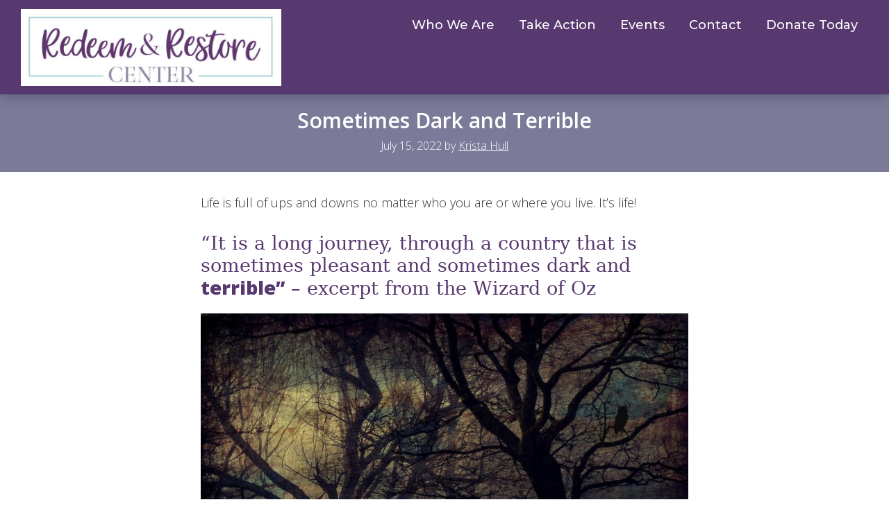

--- FILE ---
content_type: text/html; charset=UTF-8
request_url: https://redeemandrestore.org/sometimes-dark-and-terrible/
body_size: 19161
content:
<!DOCTYPE html>
<html lang="en-US">
<head >
<meta charset="UTF-8" />
<meta name="viewport" content="width=device-width, initial-scale=1" />
<meta name='robots' content='index, follow, max-image-preview:large, max-snippet:-1, max-video-preview:-1' />
	<style>img:is([sizes="auto" i], [sizes^="auto," i]) { contain-intrinsic-size: 3000px 1500px }</style>
	
            <script data-no-defer="1" data-ezscrex="false" data-cfasync="false" data-pagespeed-no-defer data-cookieconsent="ignore">
                var ctPublicFunctions = {"_ajax_nonce":"387cc5952e","_rest_nonce":"457b135aed","_ajax_url":"\/wp-admin\/admin-ajax.php","_rest_url":"https:\/\/redeemandrestore.org\/wp-json\/","data__cookies_type":"none","data__ajax_type":"rest","data__bot_detector_enabled":"1","data__frontend_data_log_enabled":1,"cookiePrefix":"","wprocket_detected":false,"host_url":"redeemandrestore.org","text__ee_click_to_select":"Click to select the whole data","text__ee_original_email":"The complete one is","text__ee_got_it":"Got it","text__ee_blocked":"Blocked","text__ee_cannot_connect":"Cannot connect","text__ee_cannot_decode":"Can not decode email. Unknown reason","text__ee_email_decoder":"CleanTalk email decoder","text__ee_wait_for_decoding":"The magic is on the way!","text__ee_decoding_process":"Please wait a few seconds while we decode the contact data."}
            </script>
        
            <script data-no-defer="1" data-ezscrex="false" data-cfasync="false" data-pagespeed-no-defer data-cookieconsent="ignore">
                var ctPublic = {"_ajax_nonce":"387cc5952e","settings__forms__check_internal":"0","settings__forms__check_external":"0","settings__forms__force_protection":0,"settings__forms__search_test":"1","settings__forms__wc_add_to_cart":"0","settings__data__bot_detector_enabled":"1","settings__sfw__anti_crawler":0,"blog_home":"https:\/\/redeemandrestore.org\/","pixel__setting":"3","pixel__enabled":false,"pixel__url":null,"data__email_check_before_post":"1","data__email_check_exist_post":0,"data__cookies_type":"none","data__key_is_ok":true,"data__visible_fields_required":true,"wl_brandname":"Anti-Spam by CleanTalk","wl_brandname_short":"CleanTalk","ct_checkjs_key":253509706,"emailEncoderPassKey":"41766826704b5dcebd2365f3d7a7cf11","bot_detector_forms_excluded":"W10=","advancedCacheExists":false,"varnishCacheExists":false,"wc_ajax_add_to_cart":true}
            </script>
        
	<!-- This site is optimized with the Yoast SEO plugin v26.7 - https://yoast.com/wordpress/plugins/seo/ -->
	<title>Sometimes Dark and Terrible - Redeem &amp; Restore Center</title>
	<link rel="canonical" href="https://redeemandrestore.org/sometimes-dark-and-terrible/" />
	<meta property="og:locale" content="en_US" />
	<meta property="og:type" content="article" />
	<meta property="og:title" content="Sometimes Dark and Terrible - Redeem &amp; Restore Center" />
	<meta property="og:description" content="Life is full of ups and downs no matter who you are or where you live. It&#8217;s life! &#8220;It is a long journey, through a country that is sometimes pleasant [&hellip;]" />
	<meta property="og:url" content="https://redeemandrestore.org/sometimes-dark-and-terrible/" />
	<meta property="og:site_name" content="Redeem &amp; Restore Center" />
	<meta property="article:publisher" content="https://www.facebook.com/RedeemandRestoreCenter/" />
	<meta property="article:published_time" content="2022-07-15T16:24:00+00:00" />
	<meta property="article:modified_time" content="2022-07-22T21:27:54+00:00" />
	<meta property="og:image" content="https://redeemandrestore.org/wp-content/uploads/2022/07/forest-2044261_1280.jpg" />
	<meta property="og:image:width" content="1280" />
	<meta property="og:image:height" content="965" />
	<meta property="og:image:type" content="image/jpeg" />
	<meta name="author" content="Krista Hull" />
	<meta name="twitter:card" content="summary_large_image" />
	<meta name="twitter:creator" content="@ToRedeem" />
	<meta name="twitter:site" content="@ToRedeem" />
	<meta name="twitter:label1" content="Written by" />
	<meta name="twitter:data1" content="Krista Hull" />
	<meta name="twitter:label2" content="Est. reading time" />
	<meta name="twitter:data2" content="2 minutes" />
	<script type="application/ld+json" class="yoast-schema-graph">{"@context":"https://schema.org","@graph":[{"@type":"Article","@id":"https://redeemandrestore.org/sometimes-dark-and-terrible/#article","isPartOf":{"@id":"https://redeemandrestore.org/sometimes-dark-and-terrible/"},"author":{"name":"Krista Hull","@id":"https://redeemandrestore.org/#/schema/person/34daab1f04ea1a9de8a3fee416919abb"},"headline":"Sometimes Dark and Terrible","datePublished":"2022-07-15T16:24:00+00:00","dateModified":"2022-07-22T21:27:54+00:00","mainEntityOfPage":{"@id":"https://redeemandrestore.org/sometimes-dark-and-terrible/"},"wordCount":202,"publisher":{"@id":"https://redeemandrestore.org/#organization"},"image":{"@id":"https://redeemandrestore.org/sometimes-dark-and-terrible/#primaryimage"},"thumbnailUrl":"https://redeemandrestore.org/wp-content/uploads/2022/07/forest-2044261_1280.jpg","keywords":["darkness","exploitation","journey","light","sex trafficking","wizard of oz","women"],"articleSection":["Blog"],"inLanguage":"en-US"},{"@type":"WebPage","@id":"https://redeemandrestore.org/sometimes-dark-and-terrible/","url":"https://redeemandrestore.org/sometimes-dark-and-terrible/","name":"Sometimes Dark and Terrible - Redeem &amp; Restore Center","isPartOf":{"@id":"https://redeemandrestore.org/#website"},"primaryImageOfPage":{"@id":"https://redeemandrestore.org/sometimes-dark-and-terrible/#primaryimage"},"image":{"@id":"https://redeemandrestore.org/sometimes-dark-and-terrible/#primaryimage"},"thumbnailUrl":"https://redeemandrestore.org/wp-content/uploads/2022/07/forest-2044261_1280.jpg","datePublished":"2022-07-15T16:24:00+00:00","dateModified":"2022-07-22T21:27:54+00:00","breadcrumb":{"@id":"https://redeemandrestore.org/sometimes-dark-and-terrible/#breadcrumb"},"inLanguage":"en-US","potentialAction":[{"@type":"ReadAction","target":["https://redeemandrestore.org/sometimes-dark-and-terrible/"]}]},{"@type":"ImageObject","inLanguage":"en-US","@id":"https://redeemandrestore.org/sometimes-dark-and-terrible/#primaryimage","url":"https://redeemandrestore.org/wp-content/uploads/2022/07/forest-2044261_1280.jpg","contentUrl":"https://redeemandrestore.org/wp-content/uploads/2022/07/forest-2044261_1280.jpg","width":1280,"height":965},{"@type":"BreadcrumbList","@id":"https://redeemandrestore.org/sometimes-dark-and-terrible/#breadcrumb","itemListElement":[{"@type":"ListItem","position":1,"name":"Home","item":"https://redeemandrestore.org/"},{"@type":"ListItem","position":2,"name":"Sometimes Dark and Terrible"}]},{"@type":"WebSite","@id":"https://redeemandrestore.org/#website","url":"https://redeemandrestore.org/","name":"Redeem &amp; Restore Center","description":"Test Website","publisher":{"@id":"https://redeemandrestore.org/#organization"},"potentialAction":[{"@type":"SearchAction","target":{"@type":"EntryPoint","urlTemplate":"https://redeemandrestore.org/?s={search_term_string}"},"query-input":{"@type":"PropertyValueSpecification","valueRequired":true,"valueName":"search_term_string"}}],"inLanguage":"en-US"},{"@type":"Organization","@id":"https://redeemandrestore.org/#organization","name":"Redeem and Restore Center","url":"https://redeemandrestore.org/","logo":{"@type":"ImageObject","inLanguage":"en-US","@id":"https://redeemandrestore.org/#/schema/logo/image/","url":"https://redeemandrestore.org/wp-content/uploads/2021/09/RaR_logo_V-1.png","contentUrl":"https://redeemandrestore.org/wp-content/uploads/2021/09/RaR_logo_V-1.png","width":430,"height":301,"caption":"Redeem and Restore Center"},"image":{"@id":"https://redeemandrestore.org/#/schema/logo/image/"},"sameAs":["https://www.facebook.com/RedeemandRestoreCenter/","https://x.com/ToRedeem","https://www.instagram.com/redeemrestorecenter/","https://www.linkedin.com/company/redeem-and-restore-center/","https://www.youtube.com/channel/UC8Lt-gOgYkOybzmHnG7YIYQ"]},{"@type":"Person","@id":"https://redeemandrestore.org/#/schema/person/34daab1f04ea1a9de8a3fee416919abb","name":"Krista Hull"}]}</script>
	<!-- / Yoast SEO plugin. -->


<link rel='dns-prefetch' href='//fd.cleantalk.org' />
<link rel='dns-prefetch' href='//www.googletagmanager.com' />
<link rel='dns-prefetch' href='//fonts.googleapis.com' />
<link href='https://fonts.gstatic.com' crossorigin rel='preconnect' />
<link rel="alternate" type="application/rss+xml" title="Redeem &amp; Restore Center &raquo; Feed" href="https://redeemandrestore.org/feed/" />
<link rel="alternate" type="application/rss+xml" title="Redeem &amp; Restore Center &raquo; Comments Feed" href="https://redeemandrestore.org/comments/feed/" />
<link rel="alternate" type="text/calendar" title="Redeem &amp; Restore Center &raquo; iCal Feed" href="https://redeemandrestore.org/events/?ical=1" />
<script>
window._wpemojiSettings = {"baseUrl":"https:\/\/s.w.org\/images\/core\/emoji\/16.0.1\/72x72\/","ext":".png","svgUrl":"https:\/\/s.w.org\/images\/core\/emoji\/16.0.1\/svg\/","svgExt":".svg","source":{"concatemoji":"https:\/\/redeemandrestore.org\/wp-includes\/js\/wp-emoji-release.min.js?ver=6.8.3"}};
/*! This file is auto-generated */
!function(s,n){var o,i,e;function c(e){try{var t={supportTests:e,timestamp:(new Date).valueOf()};sessionStorage.setItem(o,JSON.stringify(t))}catch(e){}}function p(e,t,n){e.clearRect(0,0,e.canvas.width,e.canvas.height),e.fillText(t,0,0);var t=new Uint32Array(e.getImageData(0,0,e.canvas.width,e.canvas.height).data),a=(e.clearRect(0,0,e.canvas.width,e.canvas.height),e.fillText(n,0,0),new Uint32Array(e.getImageData(0,0,e.canvas.width,e.canvas.height).data));return t.every(function(e,t){return e===a[t]})}function u(e,t){e.clearRect(0,0,e.canvas.width,e.canvas.height),e.fillText(t,0,0);for(var n=e.getImageData(16,16,1,1),a=0;a<n.data.length;a++)if(0!==n.data[a])return!1;return!0}function f(e,t,n,a){switch(t){case"flag":return n(e,"\ud83c\udff3\ufe0f\u200d\u26a7\ufe0f","\ud83c\udff3\ufe0f\u200b\u26a7\ufe0f")?!1:!n(e,"\ud83c\udde8\ud83c\uddf6","\ud83c\udde8\u200b\ud83c\uddf6")&&!n(e,"\ud83c\udff4\udb40\udc67\udb40\udc62\udb40\udc65\udb40\udc6e\udb40\udc67\udb40\udc7f","\ud83c\udff4\u200b\udb40\udc67\u200b\udb40\udc62\u200b\udb40\udc65\u200b\udb40\udc6e\u200b\udb40\udc67\u200b\udb40\udc7f");case"emoji":return!a(e,"\ud83e\udedf")}return!1}function g(e,t,n,a){var r="undefined"!=typeof WorkerGlobalScope&&self instanceof WorkerGlobalScope?new OffscreenCanvas(300,150):s.createElement("canvas"),o=r.getContext("2d",{willReadFrequently:!0}),i=(o.textBaseline="top",o.font="600 32px Arial",{});return e.forEach(function(e){i[e]=t(o,e,n,a)}),i}function t(e){var t=s.createElement("script");t.src=e,t.defer=!0,s.head.appendChild(t)}"undefined"!=typeof Promise&&(o="wpEmojiSettingsSupports",i=["flag","emoji"],n.supports={everything:!0,everythingExceptFlag:!0},e=new Promise(function(e){s.addEventListener("DOMContentLoaded",e,{once:!0})}),new Promise(function(t){var n=function(){try{var e=JSON.parse(sessionStorage.getItem(o));if("object"==typeof e&&"number"==typeof e.timestamp&&(new Date).valueOf()<e.timestamp+604800&&"object"==typeof e.supportTests)return e.supportTests}catch(e){}return null}();if(!n){if("undefined"!=typeof Worker&&"undefined"!=typeof OffscreenCanvas&&"undefined"!=typeof URL&&URL.createObjectURL&&"undefined"!=typeof Blob)try{var e="postMessage("+g.toString()+"("+[JSON.stringify(i),f.toString(),p.toString(),u.toString()].join(",")+"));",a=new Blob([e],{type:"text/javascript"}),r=new Worker(URL.createObjectURL(a),{name:"wpTestEmojiSupports"});return void(r.onmessage=function(e){c(n=e.data),r.terminate(),t(n)})}catch(e){}c(n=g(i,f,p,u))}t(n)}).then(function(e){for(var t in e)n.supports[t]=e[t],n.supports.everything=n.supports.everything&&n.supports[t],"flag"!==t&&(n.supports.everythingExceptFlag=n.supports.everythingExceptFlag&&n.supports[t]);n.supports.everythingExceptFlag=n.supports.everythingExceptFlag&&!n.supports.flag,n.DOMReady=!1,n.readyCallback=function(){n.DOMReady=!0}}).then(function(){return e}).then(function(){var e;n.supports.everything||(n.readyCallback(),(e=n.source||{}).concatemoji?t(e.concatemoji):e.wpemoji&&e.twemoji&&(t(e.twemoji),t(e.wpemoji)))}))}((window,document),window._wpemojiSettings);
</script>
<link rel='stylesheet' id='tec-variables-skeleton-css' href='https://redeemandrestore.org/wp-content/plugins/the-events-calendar/common/build/css/variables-skeleton.css?ver=6.10.1' media='all' />
<link rel='stylesheet' id='tec-variables-full-css' href='https://redeemandrestore.org/wp-content/plugins/the-events-calendar/common/build/css/variables-full.css?ver=6.10.1' media='all' />
<link rel='stylesheet' id='tribe-common-skeleton-style-css' href='https://redeemandrestore.org/wp-content/plugins/the-events-calendar/common/build/css/common-skeleton.css?ver=6.10.1' media='all' />
<link rel='stylesheet' id='tribe-common-full-style-css' href='https://redeemandrestore.org/wp-content/plugins/the-events-calendar/common/build/css/common-full.css?ver=6.10.1' media='all' />
<link rel='stylesheet' id='tribe-events-views-v2-bootstrap-datepicker-styles-css' href='https://redeemandrestore.org/wp-content/plugins/the-events-calendar/vendor/bootstrap-datepicker/css/bootstrap-datepicker.standalone.min.css?ver=6.15.14' media='all' />
<link rel='stylesheet' id='tribe-tooltipster-css-css' href='https://redeemandrestore.org/wp-content/plugins/the-events-calendar/common/vendor/tooltipster/tooltipster.bundle.min.css?ver=6.10.1' media='all' />
<link rel='stylesheet' id='tribe-events-views-v2-skeleton-css' href='https://redeemandrestore.org/wp-content/plugins/the-events-calendar/build/css/views-skeleton.css?ver=6.15.14' media='all' />
<link rel='stylesheet' id='tribe-ext-events-control-css' href='https://redeemandrestore.org/wp-content/plugins/tribe-ext-events-control/src/resources/css/style.css?ver=1.3.0' media='all' />
<link rel='stylesheet' id='genesis-sample-css' href='https://redeemandrestore.org/wp-content/themes/genesis-sample/style.css?ver=3.4.2' media='all' />
<style id='genesis-sample-inline-css'>


		a,
		.entry-title a:focus,
		.entry-title a:hover,
		.genesis-nav-menu a:focus,
		.genesis-nav-menu a:hover,
		.genesis-nav-menu .current-menu-item > a,
		.genesis-nav-menu .sub-menu .current-menu-item > a:focus,
		.genesis-nav-menu .sub-menu .current-menu-item > a:hover,
		.menu-toggle:focus,
		.menu-toggle:hover,
		.sub-menu-toggle:focus,
		.sub-menu-toggle:hover {
			color: #e5554f;
		}

		

		button:focus,
		button:hover,
		input[type="button"]:focus,
		input[type="button"]:hover,
		input[type="reset"]:focus,
		input[type="reset"]:hover,
		input[type="submit"]:focus,
		input[type="submit"]:hover,
		input[type="reset"]:focus,
		input[type="reset"]:hover,
		input[type="submit"]:focus,
		input[type="submit"]:hover,
		.site-container div.wpforms-container-full .wpforms-form input[type="submit"]:focus,
		.site-container div.wpforms-container-full .wpforms-form input[type="submit"]:hover,
		.site-container div.wpforms-container-full .wpforms-form button[type="submit"]:focus,
		.site-container div.wpforms-container-full .wpforms-form button[type="submit"]:hover,
		.button:focus,
		.button:hover {
			background-color: #71b0b4;
			color: #333333;
		}

		@media only screen and (min-width: 960px) {
			.genesis-nav-menu > .menu-highlight > a:hover,
			.genesis-nav-menu > .menu-highlight > a:focus,
			.genesis-nav-menu > .menu-highlight.current-menu-item > a {
				background-color: #71b0b4;
				color: #333333;
			}
		}
		
		.wp-custom-logo .site-container .custom-logo-link {
			aspect-ratio: 375/110.625;
		}
		
		.wp-custom-logo .site-container .title-area {
			max-width: 375px;
		}
		
</style>
<style id='wp-emoji-styles-inline-css'>

	img.wp-smiley, img.emoji {
		display: inline !important;
		border: none !important;
		box-shadow: none !important;
		height: 1em !important;
		width: 1em !important;
		margin: 0 0.07em !important;
		vertical-align: -0.1em !important;
		background: none !important;
		padding: 0 !important;
	}
</style>
<link rel='stylesheet' id='wp-block-library-css' href='https://redeemandrestore.org/wp-includes/css/dist/block-library/style.min.css?ver=6.8.3' media='all' />
<style id='classic-theme-styles-inline-css'>
/*! This file is auto-generated */
.wp-block-button__link{color:#fff;background-color:#32373c;border-radius:9999px;box-shadow:none;text-decoration:none;padding:calc(.667em + 2px) calc(1.333em + 2px);font-size:1.125em}.wp-block-file__button{background:#32373c;color:#fff;text-decoration:none}
</style>
<style id='global-styles-inline-css'>
:root{--wp--preset--aspect-ratio--square: 1;--wp--preset--aspect-ratio--4-3: 4/3;--wp--preset--aspect-ratio--3-4: 3/4;--wp--preset--aspect-ratio--3-2: 3/2;--wp--preset--aspect-ratio--2-3: 2/3;--wp--preset--aspect-ratio--16-9: 16/9;--wp--preset--aspect-ratio--9-16: 9/16;--wp--preset--color--black: #000000;--wp--preset--color--cyan-bluish-gray: #abb8c3;--wp--preset--color--white: #ffffff;--wp--preset--color--pale-pink: #f78da7;--wp--preset--color--vivid-red: #cf2e2e;--wp--preset--color--luminous-vivid-orange: #ff6900;--wp--preset--color--luminous-vivid-amber: #fcb900;--wp--preset--color--light-green-cyan: #7bdcb5;--wp--preset--color--vivid-green-cyan: #00d084;--wp--preset--color--pale-cyan-blue: #8ed1fc;--wp--preset--color--vivid-cyan-blue: #0693e3;--wp--preset--color--vivid-purple: #9b51e0;--wp--preset--color--theme-primary: #e5554f;--wp--preset--color--theme-secondary: #71b0b4;--wp--preset--gradient--vivid-cyan-blue-to-vivid-purple: linear-gradient(135deg,rgba(6,147,227,1) 0%,rgb(155,81,224) 100%);--wp--preset--gradient--light-green-cyan-to-vivid-green-cyan: linear-gradient(135deg,rgb(122,220,180) 0%,rgb(0,208,130) 100%);--wp--preset--gradient--luminous-vivid-amber-to-luminous-vivid-orange: linear-gradient(135deg,rgba(252,185,0,1) 0%,rgba(255,105,0,1) 100%);--wp--preset--gradient--luminous-vivid-orange-to-vivid-red: linear-gradient(135deg,rgba(255,105,0,1) 0%,rgb(207,46,46) 100%);--wp--preset--gradient--very-light-gray-to-cyan-bluish-gray: linear-gradient(135deg,rgb(238,238,238) 0%,rgb(169,184,195) 100%);--wp--preset--gradient--cool-to-warm-spectrum: linear-gradient(135deg,rgb(74,234,220) 0%,rgb(151,120,209) 20%,rgb(207,42,186) 40%,rgb(238,44,130) 60%,rgb(251,105,98) 80%,rgb(254,248,76) 100%);--wp--preset--gradient--blush-light-purple: linear-gradient(135deg,rgb(255,206,236) 0%,rgb(152,150,240) 100%);--wp--preset--gradient--blush-bordeaux: linear-gradient(135deg,rgb(254,205,165) 0%,rgb(254,45,45) 50%,rgb(107,0,62) 100%);--wp--preset--gradient--luminous-dusk: linear-gradient(135deg,rgb(255,203,112) 0%,rgb(199,81,192) 50%,rgb(65,88,208) 100%);--wp--preset--gradient--pale-ocean: linear-gradient(135deg,rgb(255,245,203) 0%,rgb(182,227,212) 50%,rgb(51,167,181) 100%);--wp--preset--gradient--electric-grass: linear-gradient(135deg,rgb(202,248,128) 0%,rgb(113,206,126) 100%);--wp--preset--gradient--midnight: linear-gradient(135deg,rgb(2,3,129) 0%,rgb(40,116,252) 100%);--wp--preset--font-size--small: 12px;--wp--preset--font-size--medium: 20px;--wp--preset--font-size--large: 20px;--wp--preset--font-size--x-large: 42px;--wp--preset--font-size--normal: 18px;--wp--preset--font-size--larger: 24px;--wp--preset--spacing--20: 0.44rem;--wp--preset--spacing--30: 0.67rem;--wp--preset--spacing--40: 1rem;--wp--preset--spacing--50: 1.5rem;--wp--preset--spacing--60: 2.25rem;--wp--preset--spacing--70: 3.38rem;--wp--preset--spacing--80: 5.06rem;--wp--preset--shadow--natural: 6px 6px 9px rgba(0, 0, 0, 0.2);--wp--preset--shadow--deep: 12px 12px 50px rgba(0, 0, 0, 0.4);--wp--preset--shadow--sharp: 6px 6px 0px rgba(0, 0, 0, 0.2);--wp--preset--shadow--outlined: 6px 6px 0px -3px rgba(255, 255, 255, 1), 6px 6px rgba(0, 0, 0, 1);--wp--preset--shadow--crisp: 6px 6px 0px rgba(0, 0, 0, 1);}:where(.is-layout-flex){gap: 0.5em;}:where(.is-layout-grid){gap: 0.5em;}body .is-layout-flex{display: flex;}.is-layout-flex{flex-wrap: wrap;align-items: center;}.is-layout-flex > :is(*, div){margin: 0;}body .is-layout-grid{display: grid;}.is-layout-grid > :is(*, div){margin: 0;}:where(.wp-block-columns.is-layout-flex){gap: 2em;}:where(.wp-block-columns.is-layout-grid){gap: 2em;}:where(.wp-block-post-template.is-layout-flex){gap: 1.25em;}:where(.wp-block-post-template.is-layout-grid){gap: 1.25em;}.has-black-color{color: var(--wp--preset--color--black) !important;}.has-cyan-bluish-gray-color{color: var(--wp--preset--color--cyan-bluish-gray) !important;}.has-white-color{color: var(--wp--preset--color--white) !important;}.has-pale-pink-color{color: var(--wp--preset--color--pale-pink) !important;}.has-vivid-red-color{color: var(--wp--preset--color--vivid-red) !important;}.has-luminous-vivid-orange-color{color: var(--wp--preset--color--luminous-vivid-orange) !important;}.has-luminous-vivid-amber-color{color: var(--wp--preset--color--luminous-vivid-amber) !important;}.has-light-green-cyan-color{color: var(--wp--preset--color--light-green-cyan) !important;}.has-vivid-green-cyan-color{color: var(--wp--preset--color--vivid-green-cyan) !important;}.has-pale-cyan-blue-color{color: var(--wp--preset--color--pale-cyan-blue) !important;}.has-vivid-cyan-blue-color{color: var(--wp--preset--color--vivid-cyan-blue) !important;}.has-vivid-purple-color{color: var(--wp--preset--color--vivid-purple) !important;}.has-black-background-color{background-color: var(--wp--preset--color--black) !important;}.has-cyan-bluish-gray-background-color{background-color: var(--wp--preset--color--cyan-bluish-gray) !important;}.has-white-background-color{background-color: var(--wp--preset--color--white) !important;}.has-pale-pink-background-color{background-color: var(--wp--preset--color--pale-pink) !important;}.has-vivid-red-background-color{background-color: var(--wp--preset--color--vivid-red) !important;}.has-luminous-vivid-orange-background-color{background-color: var(--wp--preset--color--luminous-vivid-orange) !important;}.has-luminous-vivid-amber-background-color{background-color: var(--wp--preset--color--luminous-vivid-amber) !important;}.has-light-green-cyan-background-color{background-color: var(--wp--preset--color--light-green-cyan) !important;}.has-vivid-green-cyan-background-color{background-color: var(--wp--preset--color--vivid-green-cyan) !important;}.has-pale-cyan-blue-background-color{background-color: var(--wp--preset--color--pale-cyan-blue) !important;}.has-vivid-cyan-blue-background-color{background-color: var(--wp--preset--color--vivid-cyan-blue) !important;}.has-vivid-purple-background-color{background-color: var(--wp--preset--color--vivid-purple) !important;}.has-black-border-color{border-color: var(--wp--preset--color--black) !important;}.has-cyan-bluish-gray-border-color{border-color: var(--wp--preset--color--cyan-bluish-gray) !important;}.has-white-border-color{border-color: var(--wp--preset--color--white) !important;}.has-pale-pink-border-color{border-color: var(--wp--preset--color--pale-pink) !important;}.has-vivid-red-border-color{border-color: var(--wp--preset--color--vivid-red) !important;}.has-luminous-vivid-orange-border-color{border-color: var(--wp--preset--color--luminous-vivid-orange) !important;}.has-luminous-vivid-amber-border-color{border-color: var(--wp--preset--color--luminous-vivid-amber) !important;}.has-light-green-cyan-border-color{border-color: var(--wp--preset--color--light-green-cyan) !important;}.has-vivid-green-cyan-border-color{border-color: var(--wp--preset--color--vivid-green-cyan) !important;}.has-pale-cyan-blue-border-color{border-color: var(--wp--preset--color--pale-cyan-blue) !important;}.has-vivid-cyan-blue-border-color{border-color: var(--wp--preset--color--vivid-cyan-blue) !important;}.has-vivid-purple-border-color{border-color: var(--wp--preset--color--vivid-purple) !important;}.has-vivid-cyan-blue-to-vivid-purple-gradient-background{background: var(--wp--preset--gradient--vivid-cyan-blue-to-vivid-purple) !important;}.has-light-green-cyan-to-vivid-green-cyan-gradient-background{background: var(--wp--preset--gradient--light-green-cyan-to-vivid-green-cyan) !important;}.has-luminous-vivid-amber-to-luminous-vivid-orange-gradient-background{background: var(--wp--preset--gradient--luminous-vivid-amber-to-luminous-vivid-orange) !important;}.has-luminous-vivid-orange-to-vivid-red-gradient-background{background: var(--wp--preset--gradient--luminous-vivid-orange-to-vivid-red) !important;}.has-very-light-gray-to-cyan-bluish-gray-gradient-background{background: var(--wp--preset--gradient--very-light-gray-to-cyan-bluish-gray) !important;}.has-cool-to-warm-spectrum-gradient-background{background: var(--wp--preset--gradient--cool-to-warm-spectrum) !important;}.has-blush-light-purple-gradient-background{background: var(--wp--preset--gradient--blush-light-purple) !important;}.has-blush-bordeaux-gradient-background{background: var(--wp--preset--gradient--blush-bordeaux) !important;}.has-luminous-dusk-gradient-background{background: var(--wp--preset--gradient--luminous-dusk) !important;}.has-pale-ocean-gradient-background{background: var(--wp--preset--gradient--pale-ocean) !important;}.has-electric-grass-gradient-background{background: var(--wp--preset--gradient--electric-grass) !important;}.has-midnight-gradient-background{background: var(--wp--preset--gradient--midnight) !important;}.has-small-font-size{font-size: var(--wp--preset--font-size--small) !important;}.has-medium-font-size{font-size: var(--wp--preset--font-size--medium) !important;}.has-large-font-size{font-size: var(--wp--preset--font-size--large) !important;}.has-x-large-font-size{font-size: var(--wp--preset--font-size--x-large) !important;}
:where(.wp-block-post-template.is-layout-flex){gap: 1.25em;}:where(.wp-block-post-template.is-layout-grid){gap: 1.25em;}
:where(.wp-block-columns.is-layout-flex){gap: 2em;}:where(.wp-block-columns.is-layout-grid){gap: 2em;}
:root :where(.wp-block-pullquote){font-size: 1.5em;line-height: 1.6;}
</style>
<link rel='stylesheet' id='cleantalk-public-css-css' href='https://redeemandrestore.org/wp-content/plugins/cleantalk-spam-protect/css/cleantalk-public.min.css?ver=6.70.1_1766156764' media='all' />
<link rel='stylesheet' id='cleantalk-email-decoder-css-css' href='https://redeemandrestore.org/wp-content/plugins/cleantalk-spam-protect/css/cleantalk-email-decoder.min.css?ver=6.70.1_1766156764' media='all' />
<link rel='stylesheet' id='lbwps-styles-photoswipe5-main-css' href='https://redeemandrestore.org/wp-content/plugins/lightbox-photoswipe/assets/ps5/styles/main.css?ver=5.8.2' media='all' />
<link rel='stylesheet' id='genesis-sample-fonts-css' href='https://fonts.googleapis.com/css?family=Source+Sans+Pro:400,400i,600,700&#038;display=swap' media='all' />
<link rel='stylesheet' id='dashicons-css' href='https://redeemandrestore.org/wp-includes/css/dashicons.min.css?ver=6.8.3' media='all' />
<link rel='stylesheet' id='genesis-sample-gutenberg-css' href='https://redeemandrestore.org/wp-content/themes/genesis-sample/lib/gutenberg/front-end.css?ver=3.4.2' media='all' />
<style id='genesis-sample-gutenberg-inline-css'>
.gb-block-post-grid .gb-post-grid-items h2 a:hover {
	color: #e5554f;
}

.site-container .wp-block-button .wp-block-button__link {
	background-color: #e5554f;
}

.wp-block-button .wp-block-button__link:not(.has-background),
.wp-block-button .wp-block-button__link:not(.has-background):focus,
.wp-block-button .wp-block-button__link:not(.has-background):hover {
	color: #ffffff;
}

.site-container .wp-block-button.is-style-outline .wp-block-button__link {
	color: #e5554f;
}

.site-container .wp-block-button.is-style-outline .wp-block-button__link:focus,
.site-container .wp-block-button.is-style-outline .wp-block-button__link:hover {
	color: #ff7872;
}		.site-container .has-small-font-size {
			font-size: 12px;
		}		.site-container .has-normal-font-size {
			font-size: 18px;
		}		.site-container .has-large-font-size {
			font-size: 20px;
		}		.site-container .has-larger-font-size {
			font-size: 24px;
		}		.site-container .has-theme-primary-color,
		.site-container .wp-block-button .wp-block-button__link.has-theme-primary-color,
		.site-container .wp-block-button.is-style-outline .wp-block-button__link.has-theme-primary-color {
			color: #e5554f;
		}

		.site-container .has-theme-primary-background-color,
		.site-container .wp-block-button .wp-block-button__link.has-theme-primary-background-color,
		.site-container .wp-block-pullquote.is-style-solid-color.has-theme-primary-background-color {
			background-color: #e5554f;
		}		.site-container .has-theme-secondary-color,
		.site-container .wp-block-button .wp-block-button__link.has-theme-secondary-color,
		.site-container .wp-block-button.is-style-outline .wp-block-button__link.has-theme-secondary-color {
			color: #71b0b4;
		}

		.site-container .has-theme-secondary-background-color,
		.site-container .wp-block-button .wp-block-button__link.has-theme-secondary-background-color,
		.site-container .wp-block-pullquote.is-style-solid-color.has-theme-secondary-background-color {
			background-color: #71b0b4;
		}
</style>
<link rel='stylesheet' id='simple-social-icons-font-css' href='https://redeemandrestore.org/wp-content/plugins/simple-social-icons/css/style.css?ver=3.0.2' media='all' />
<style id='kadence-blocks-global-variables-inline-css'>
:root {--global-kb-font-size-sm:clamp(0.8rem, 0.73rem + 0.217vw, 0.9rem);--global-kb-font-size-md:clamp(1.1rem, 0.995rem + 0.326vw, 1.25rem);--global-kb-font-size-lg:clamp(1.75rem, 1.576rem + 0.543vw, 2rem);--global-kb-font-size-xl:clamp(2.25rem, 1.728rem + 1.63vw, 3rem);--global-kb-font-size-xxl:clamp(2.5rem, 1.456rem + 3.26vw, 4rem);--global-kb-font-size-xxxl:clamp(2.75rem, 0.489rem + 7.065vw, 6rem);}:root {--global-palette1: #3182CE;--global-palette2: #2B6CB0;--global-palette3: #1A202C;--global-palette4: #2D3748;--global-palette5: #4A5568;--global-palette6: #718096;--global-palette7: #EDF2F7;--global-palette8: #F7FAFC;--global-palette9: #ffffff;}
</style>
<script src="https://redeemandrestore.org/wp-content/plugins/cleantalk-spam-protect/js/apbct-public-bundle.min.js?ver=6.70.1_1766156764" id="apbct-public-bundle.min-js-js"></script>
<script src="https://fd.cleantalk.org/ct-bot-detector-wrapper.js?ver=6.70.1" id="ct_bot_detector-js" defer data-wp-strategy="defer"></script>
<script src="https://redeemandrestore.org/wp-includes/js/jquery/jquery.min.js?ver=3.7.1" id="jquery-core-js"></script>
<script src="https://redeemandrestore.org/wp-includes/js/jquery/jquery-migrate.min.js?ver=3.4.1" id="jquery-migrate-js"></script>

<!-- Google tag (gtag.js) snippet added by Site Kit -->
<!-- Google Analytics snippet added by Site Kit -->
<script src="https://www.googletagmanager.com/gtag/js?id=G-WYP6QWHYD1" id="google_gtagjs-js" async></script>
<script id="google_gtagjs-js-after">
window.dataLayer = window.dataLayer || [];function gtag(){dataLayer.push(arguments);}
gtag("set","linker",{"domains":["redeemandrestore.org"]});
gtag("js", new Date());
gtag("set", "developer_id.dZTNiMT", true);
gtag("config", "G-WYP6QWHYD1");
</script>
<link rel="https://api.w.org/" href="https://redeemandrestore.org/wp-json/" /><link rel="alternate" title="JSON" type="application/json" href="https://redeemandrestore.org/wp-json/wp/v2/posts/1144" /><link rel="EditURI" type="application/rsd+xml" title="RSD" href="https://redeemandrestore.org/xmlrpc.php?rsd" />
<link rel='shortlink' href='https://redeemandrestore.org/?p=1144' />
<link rel="alternate" title="oEmbed (JSON)" type="application/json+oembed" href="https://redeemandrestore.org/wp-json/oembed/1.0/embed?url=https%3A%2F%2Fredeemandrestore.org%2Fsometimes-dark-and-terrible%2F" />
<link rel="alternate" title="oEmbed (XML)" type="text/xml+oembed" href="https://redeemandrestore.org/wp-json/oembed/1.0/embed?url=https%3A%2F%2Fredeemandrestore.org%2Fsometimes-dark-and-terrible%2F&#038;format=xml" />
	<link rel="preconnect" href="https://fonts.googleapis.com">
	<link rel="preconnect" href="https://fonts.gstatic.com">
	<link href='https://fonts.googleapis.com/css2?display=swap&family=Open+Sans:wght@300;400;600;800&family=Montserrat:wght@500' rel='stylesheet'><meta name="generator" content="Site Kit by Google 1.170.0" /><meta name="tec-api-version" content="v1"><meta name="tec-api-origin" content="https://redeemandrestore.org"><link rel="alternate" href="https://redeemandrestore.org/wp-json/tribe/events/v1/" /><link rel="icon" href="https://redeemandrestore.org/wp-content/themes/genesis-sample/images/favicon.ico" />
<meta name="google-site-verification" content="2b2R5ZEBUDDrPYC39FeJ5muiCA4MrjBif2gCsdvYkTs" />		<style id="wp-custom-css">
			

/* Header */

.site-header {
	background-color: #58396f;
	box-shadow: 0 0 20px rgb(0 0 0 / 33%);
}
.wp-custom-logo .title-area {
    padding-bottom: 12px;
    padding-top: 13px;
}
.genesis-nav-menu a {
	color: #fff;
	font-size: 18px;
}
.genesis-nav-menu a:focus, .genesis-nav-menu a:hover, .genesis-nav-menu .current-menu-item > a, .genesis-nav-menu .sub-menu .current-menu-item > a:focus, .genesis-nav-menu .sub-menu .current-menu-item > a:hover, .menu-toggle:focus, .menu-toggle:hover, .sub-menu-toggle:focus, .sub-menu-toggle:hover {
	color: #eee;
}
.genesis-nav-menu .sub-menu a {
	background-color: #58396f;
}
.genesis-nav-menu .sub-menu a:hover {
	background-color: #79618c;
}
.menu-toggle {
	margin-bottom: 25px;
	margin-top: 25px;
}
.menu-toggle, .sub-menu-toggle {
	color: #fff;
}

/* Content */

.full-width-content .site-inner, 
.full-width-content .content,
.landing-page .site-inner,
.lead-capture-page .site-inner, .woocommerce-checkout.full-width-content .content, .woocommerce-checkout.full-width-content .content, .woocommerce-cart.full-width-content .content, .woocommerce-cart.full-width-content .content {
	max-width: 100%;
	margin-top: 0;
}
.site-inner {
	padding: 0;
}
.full-width-content .entry-content {
	max-width: 702px;
	margin-left: auto;
  margin-right: auto;
}
.home.full-width-content .entry-content {
	margin-top: 0;
}
.full-width-content .entry-content {
	margin-top: 30px;
}
.full-width-content .content {
	padding: 0;
}
.entry-header, .archive-description {
	background-color: #7b7a99;
	padding: 20px 0;
}
.entry-header::after { padding-bottom: 0; }
.entry-title {
	font-size: 24px;
	text-align: center;
}
h1.entry-title, h1.archive-title {
	color: #fff;
	font-size: 30px;
	margin: 0 auto;
	max-width: 702px;
	text-align: center;
}
.entry-header .entry-meta {
	margin-bottom: 5px;
	margin-top: 5px;
}
.entry-header .entry-meta, .entry-header .entry-meta a {
	color: #fff;
	text-align: center;
}
.entry-footer .entry-meta {
	border-top: 0;
	text-align: center;
}

.entry-content h1, .entry-content h2, .entry-content h3, .entry-content h4, .entry-content h5, .entry-content h6  {
	color: #58396f;
}
.entry-content h4 { margin-top: 0; }

/* Home */

.home .wp-block-quote p {
	font-size: 24px;
	margin-bottom: 25px;
}
.home .wp-block-quote cite {
	color: #ccc;
}

.home-col-1 {
	background-color: #58396f;
}
.home-col-2 {
	background-color: #e61212;
}
.home-col-3 {
	background-color: #414141;
}
.home-col-4 {
	background-color: #999999;
}

/* Robs stuff */
.robsdivvictim 
{
  width: 100%;
  height: 100%; 
  opacity: 0.1;  
  position:absolute;
  top:150px;
  visibility:visible;
  z-index:1;
  background-repeat:no-repeat;
  background-image: url("https://redeemandrestore.org/wp-content/uploads/2021/12/victim_large_transparent.png");
  left: 30%;  
}

.robsdivsurvivor
{
  width: 100%;
  height: 100%;
  opacity: 0.0;
  position:absolute;
  font-family:Bree Serif;
  font-size:120px;
  text-align:center;
  z-index:1;
}

/* End of Robs stuff */




/* Blog & Podcasts */

.archive-description p {
	color: #fff;
	max-width: 702px;
	margin: 20px auto;
}
.archive.category .entry {
	background-color: #f5f5f5;
	max-width: 702px;
	margin: 0 auto;
	padding: 20px 20px 5px;
}
.archive .entry-header {
	background: none;
	margin: 0 auto;
	max-width: 1140px;
	padding: 0;
}
.archive .entry-header .entry-meta, .archive .entry-header .entry-meta a {
	color: #333;
	text-align: center;
}
.archive.category-podcast .entry-content img {
	max-width: 150px;
}
.archive.full-width-content .entry-content {
	margin-top: 10px;
}
.archive .entry-footer .entry-meta {
	display: none;
}
.pagination {
	text-align: center;
}

/* Events */

.single-tribe_events .tribe-events-event-meta {
	background-color: #eee;
}

/* WooCommerce */

.post-type-archive-product.full-width-content .content, .single-product.full-width-content .content {
	margin-top: 25px;
}
.woocommerce h1.product_title {
	color: #58396f;
	margin-bottom: 10px;
	text-align: left;
}

/* Links */

.entry-content p a, .entry-content li a {
	-webkit-box-shadow: inset 0 -1px 0 rgba(77, 58, 89, 1), inset 0 -1px 0 rgba(77, 58, 89, 1);
	box-shadow: inset 0 -1px 0 rgba(77, 58, 89, 1), inset 0 -1px 0 rgba(77, 58, 89, 1);
	text-decoration: none;
}

/* Bloomerang Forms */

#donation-form-container, #registration-form-container, #interaction-form-container {
	background-color: #f3f3f3;
	padding: 15px;
}
.donation-form .field.radio input, .donation-form .field.checkbox input, .registration-form .field.radio input, .registration-form .field.checkbox input, .interaction-form .field.radio input, .interaction-form .field.checkbox input {
	margin-right: 5px;
}

/* Footer */

.footer-widgets {
	background-color: #eee;
	border-top: none;
	font-size: 16px;
}
.widget-title, .footer-widgets .tribe-events-widget-events-list__header-title {
	color: #4d3a59;
	font-size: 20px;
}
.footer-widgets #simple-social-icons-2 ul li a, .footer-widgets #simple-social-icons-2 ul li a:hover, .footer-widgets #simple-social-icons-2 ul li a:focus {
	font-size: 36px;
	padding: 5px;
}
.entry-content .interaction-form h3, .footer-widgets .textwidget h3 {
	font-size: 18px;
	margin-bottom: 0;
	margin-top: 10px;
}
.footer-widgets .btn-group .btn-submit-email {
	padding: 15px 30px;
}
.site-footer {
	background-color: #7b7a99;
	border-top: none;
	color: #fff;
}

/* Gravity Forms */

.footer-widgets .gform_wrapper input:not([type=radio]):not([type=checkbox]):not([type=submit]):not([type=button]):not([type=image]):not([type=file])
{
	padding: 11px 6px;
}
.footer-widgets .gform_wrapper input[type="submit"]
{
	padding: 12px 15px;
}

/* Responsive */

@media only screen and (min-width: 960px) {
	.genesis-responsive-menu {
		padding-top: 25px;
	}
	.genesis-nav-menu .sub-menu, .genesis-nav-menu .sub-menu a {
		width: 220px;
	}
	.archive .entry {
		margin-bottom: 25px;
	}
	.content { width: 100%; }
	.home .entry {
		margin-bottom: 0;
	}
	.tribe-events-event-image img {
		max-width: 67%;
	}
	.footer-widget-area {
		padding-left: 25px;
		padding-right: 25px;
	}
}
@media only screen and (min-width: 641px) {
	.footer-widgets .gform_wrapper form.gf_simple_horizontal {
		width: 100%;
	}
	.footer-widgets .gform_wrapper form.gf_simple_horizontal div.gform_body	{
		width: 100%;
	}
	.footer-widgets .gform_wrapper .gform_footer input.button, .gform_wrapper .gform_footer input[type=submit] {
		background-color: #4d3a59;
		margin-right: 0;
	}
}
@media only screen and (max-width: 517px) {
	.wp-custom-logo .site-container .title-area {
		float: none;
		margin: 0 auto;
	}
	.menu-toggle {
		clear: both;
		float: none;
		margin-bottom: 0;
		margin-top: 0;
	}
}		</style>
			<style id="egf-frontend-styles" type="text/css">
		body, textarea, select {font-family: 'Open Sans', sans-serif;font-style: normal;font-weight: 400;} .entry-content a {font-family: 'Open Sans', sans-serif;font-style: normal;font-weight: 400;} h1, h2, h3, h4, h5, h6, .site-container .wp-block-button .wp-block-button__link, .archive-description .entry-title, .archive-title, .author-box-title, .entry-title {font-family: 'Open Sans', sans-serif;font-style: normal;font-weight: 600;} .entry-content strong {font-family: 'Open Sans', sans-serif;font-style: normal;font-weight: 800;} .genesis-nav-menu a {font-family: 'Montserrat', sans-serif;font-style: normal;font-weight: 500;} p {font-family: 'Open Sans', sans-serif;font-style: normal;font-weight: 300;} h1 {color: #5e366e;} h2 {color: #8d89a5;font-family: 'serif', sans-serif;font-style: normal;font-weight: 400;} h3 {color: #71b0b4;} h5 {color: #e5e1e6;} h4 {} h6 {} 	</style>
	</head>
<body class="wp-singular post-template-default single single-post postid-1144 single-format-standard wp-custom-logo wp-embed-responsive wp-theme-genesis wp-child-theme-genesis-sample tribe-no-js header-full-width full-width-content genesis-breadcrumbs-hidden genesis-singular-image-hidden genesis-footer-widgets-visible no-js first-block-core-paragraph">	<script>
	//<![CDATA[
	(function(){
		var c = document.body.classList;
		c.remove( 'no-js' );
		c.add( 'js' );
	})();
	//]]>
	</script>
	<div class="site-container"><ul class="genesis-skip-link"><li><a href="#genesis-nav-primary" class="screen-reader-shortcut"> Skip to primary navigation</a></li><li><a href="#genesis-content" class="screen-reader-shortcut"> Skip to main content</a></li><li><a href="#genesis-footer-widgets" class="screen-reader-shortcut"> Skip to footer</a></li></ul><header class="site-header"><div class="wrap"><div class="title-area"><a href="https://redeemandrestore.org/" class="custom-logo-link" rel="home"><img width="800" height="236" src="https://redeemandrestore.org/wp-content/uploads/2021/06/cropped-cropped-R_R_logo_H.jpg" class="custom-logo" alt="Redeem &amp; Restore Center" decoding="async" fetchpriority="high" srcset="https://redeemandrestore.org/wp-content/uploads/2021/06/cropped-cropped-R_R_logo_H.jpg 800w, https://redeemandrestore.org/wp-content/uploads/2021/06/cropped-cropped-R_R_logo_H-300x89.jpg 300w, https://redeemandrestore.org/wp-content/uploads/2021/06/cropped-cropped-R_R_logo_H-768x227.jpg 768w, https://redeemandrestore.org/wp-content/uploads/2021/06/cropped-cropped-R_R_logo_H-655x193.jpg 655w" sizes="(max-width: 800px) 100vw, 800px" /></a><p class="site-title">Redeem &amp; Restore Center</p><p class="site-description">Test Website</p></div><nav class="nav-primary" aria-label="Main" id="genesis-nav-primary"><div class="wrap"><ul id="menu-header-menu" class="menu genesis-nav-menu menu-primary js-superfish"><li id="menu-item-176" class="menu-item menu-item-type-post_type menu-item-object-page menu-item-has-children menu-item-176"><a href="https://redeemandrestore.org/about-us/"><span >Who We Are</span></a>
<ul class="sub-menu">
	<li id="menu-item-1932" class="menu-item menu-item-type-post_type menu-item-object-page menu-item-1932"><a href="https://redeemandrestore.org/our-mission-and-more/"><span >Our Mission and More</span></a></li>
	<li id="menu-item-182" class="menu-item menu-item-type-post_type menu-item-object-page menu-item-182"><a href="https://redeemandrestore.org/our-problem/"><span >Our Problem</span></a></li>
	<li id="menu-item-187" class="menu-item menu-item-type-post_type menu-item-object-page menu-item-has-children menu-item-187"><a href="https://redeemandrestore.org/what-we-do/"><span >What We Do</span></a>
	<ul class="sub-menu">
		<li id="menu-item-1316" class="menu-item menu-item-type-post_type menu-item-object-page menu-item-1316"><a href="https://redeemandrestore.org/redeemed-home/"><span >Residential Restorative Care Home</span></a></li>
		<li id="menu-item-1674" class="menu-item menu-item-type-post_type menu-item-object-page menu-item-1674"><a href="https://redeemandrestore.org/intervention-outreach/"><span >Intervention &amp; Outreach</span></a></li>
		<li id="menu-item-177" class="menu-item menu-item-type-post_type menu-item-object-page menu-item-177"><a href="https://redeemandrestore.org/awareness-prevention-education/"><span >Awareness &#038; Prevention Education</span></a></li>
	</ul>
</li>
	<li id="menu-item-1394" class="menu-item menu-item-type-post_type menu-item-object-page menu-item-1394"><a href="https://redeemandrestore.org/annual-reports/"><span >Annual Reports</span></a></li>
	<li id="menu-item-1917" class="menu-item menu-item-type-post_type menu-item-object-page menu-item-1917"><a href="https://redeemandrestore.org/partners/"><span >Partners</span></a></li>
	<li id="menu-item-1918" class="menu-item menu-item-type-post_type menu-item-object-page menu-item-1918"><a href="https://redeemandrestore.org/employment/"><span >Employment Opportunities</span></a></li>
	<li id="menu-item-410" class="menu-item menu-item-type-taxonomy menu-item-object-category current-post-ancestor current-menu-parent current-post-parent menu-item-410"><a href="https://redeemandrestore.org/category/blog/"><span >Blog</span></a></li>
	<li id="menu-item-411" class="menu-item menu-item-type-taxonomy menu-item-object-category menu-item-411"><a href="https://redeemandrestore.org/category/podcast/"><span >Podcast</span></a></li>
</ul>
</li>
<li id="menu-item-185" class="menu-item menu-item-type-post_type menu-item-object-page menu-item-has-children menu-item-185"><a href="https://redeemandrestore.org/take-action/"><span >Take Action</span></a>
<ul class="sub-menu">
	<li id="menu-item-1925" class="menu-item menu-item-type-post_type menu-item-object-page menu-item-1925"><a href="https://redeemandrestore.org/partnership-opportunities/"><span >Partnership Opportunities</span></a></li>
	<li id="menu-item-1991" class="menu-item menu-item-type-post_type menu-item-object-page menu-item-1991"><a href="https://redeemandrestore.org/volunteer-form/"><span >Volunteer Form</span></a></li>
	<li id="menu-item-609" class="menu-item menu-item-type-post_type menu-item-object-page menu-item-609"><a href="https://redeemandrestore.org/presentations-speaking/"><span >Presentations/Speaking</span></a></li>
	<li id="menu-item-1926" class="menu-item menu-item-type-post_type menu-item-object-page menu-item-1926"><a href="https://redeemandrestore.org/partnership/"><span >Church &#038; Business Partnership</span></a></li>
	<li id="menu-item-1948" class="menu-item menu-item-type-post_type menu-item-object-page menu-item-1948"><a href="https://redeemandrestore.org/partnership/"><span >Corporate Partnership</span></a></li>
	<li id="menu-item-266" class="menu-item menu-item-type-post_type menu-item-object-page menu-item-266"><a href="https://redeemandrestore.org/donate/"><span >Donate</span></a></li>
</ul>
</li>
<li id="menu-item-250" class="menu-item menu-item-type-post_type_archive menu-item-object-tribe_events menu-item-has-children menu-item-250"><a href="https://redeemandrestore.org/events/"><span >Events</span></a>
<ul class="sub-menu">
	<li id="menu-item-469" class="menu-item menu-item-type-post_type menu-item-object-page menu-item-469"><a href="https://redeemandrestore.org/domestic-human-trafficking-101/"><span >Human Trafficking 101</span></a></li>
	<li id="menu-item-472" class="menu-item menu-item-type-post_type menu-item-object-page menu-item-472"><a href="https://redeemandrestore.org/domestic-human-trafficking-102-advocacy/"><span >Human Trafficking 102: Advocacy</span></a></li>
	<li id="menu-item-1730" class="menu-item menu-item-type-post_type menu-item-object-tribe_events menu-item-1730"><a href="https://redeemandrestore.org/event/lunch-learn-2025/"><span >Redeemed &amp; Restored Luncheon</span></a></li>
	<li id="menu-item-1608" class="menu-item menu-item-type-post_type menu-item-object-tribe_events menu-item-1608"><a href="https://redeemandrestore.org/event/fall-gala/"><span >Fall Gala: Shattered to Shining</span></a></li>
</ul>
</li>
<li id="menu-item-178" class="menu-item menu-item-type-post_type menu-item-object-page menu-item-178"><a href="https://redeemandrestore.org/contact-redeem-restore-center/"><span >Contact</span></a></li>
<li id="menu-item-1930" class="menu-item menu-item-type-post_type menu-item-object-page menu-item-1930"><a href="https://redeemandrestore.org/donate/"><span >Donate Today</span></a></li>
</ul></div></nav></div></header><div class="site-inner"><div class="content-sidebar-wrap"><main class="content" id="genesis-content"><article class="post-1144 post type-post status-publish format-standard has-post-thumbnail category-blog tag-darkness tag-exploitation tag-journey tag-light tag-sex-trafficking tag-wizard-of-oz tag-women entry" aria-label="Sometimes Dark and Terrible"><header class="entry-header"><h1 class="entry-title">Sometimes Dark and Terrible</h1>
<p class="entry-meta"><time class="entry-time">July 15, 2022</time> by <span class="entry-author"><a href="https://redeemandrestore.org/author/krista/" class="entry-author-link" rel="author"><span class="entry-author-name">Krista Hull</span></a></span>  </p></header><div class="entry-content">
<p>Life is full of ups and downs no matter who you are or where you live.  It&#8217;s life!</p>



<h2 class="wp-block-heading">&#8220;It is a long journey, through a country that is sometimes pleasant and sometimes dark and <strong>terrible&#8221;</strong> &#8211; excerpt from the Wizard of Oz</h2>



<figure class="wp-block-image size-large"><img decoding="async" width="1024" height="772" src="https://redeemandrestore.org/wp-content/uploads/2022/07/forest-2044261_1280-1024x772.jpg" alt="" class="wp-image-1145" srcset="https://redeemandrestore.org/wp-content/uploads/2022/07/forest-2044261_1280-1024x772.jpg 1024w, https://redeemandrestore.org/wp-content/uploads/2022/07/forest-2044261_1280-300x226.jpg 300w, https://redeemandrestore.org/wp-content/uploads/2022/07/forest-2044261_1280-768x579.jpg 768w, https://redeemandrestore.org/wp-content/uploads/2022/07/forest-2044261_1280-655x494.jpg 655w, https://redeemandrestore.org/wp-content/uploads/2022/07/forest-2044261_1280.jpg 1280w" sizes="(max-width: 1024px) 100vw, 1024px" /></figure>



<p>Is that not really applicable to all of our journeys?  Unfortunately it is.  Yet, there are too many that live (or should I say survive) i<em>n the dark and terrible </em>much more than the most of us.  Those who have been abused, and sold for sex are surviving some of the most dark and lonely never-ending days of life.</p>



<p>Can we help those living in the dark and terrible? What CAN WE do?  We can&#8217;t help everyone, but maybe we can help some!</p>



<p>We believe many people working together can make HUGE strides in helping others break free of the darkness.  People using their time, talent, and finances coming together to provide opportunities for women to come HOME and be loved, restored, and supported as they walk into a life with light.</p>



<p>Would you like to learn how YOU CAN make a difference in someone&#8217;s life? Email Krista today! admin@redeemandrestore.org</p>



<p>#noplacelikehome</p>
</div><footer class="entry-footer"><p class="entry-meta"><span class="entry-categories">Filed Under: <a href="https://redeemandrestore.org/category/blog/" rel="category tag">Blog</a></span> <span class="entry-tags">Tagged With: <a href="https://redeemandrestore.org/tag/darkness/" rel="tag">darkness</a>, <a href="https://redeemandrestore.org/tag/exploitation/" rel="tag">exploitation</a>, <a href="https://redeemandrestore.org/tag/journey/" rel="tag">journey</a>, <a href="https://redeemandrestore.org/tag/light/" rel="tag">light</a>, <a href="https://redeemandrestore.org/tag/sex-trafficking/" rel="tag">sex trafficking</a>, <a href="https://redeemandrestore.org/tag/wizard-of-oz/" rel="tag">wizard of oz</a>, <a href="https://redeemandrestore.org/tag/women/" rel="tag">women</a></span></p></footer></article></main></div></div><div class="footer-widgets" id="genesis-footer-widgets"><h2 class="genesis-sidebar-title screen-reader-text">Footer</h2><div class="wrap"><div class="widget-area footer-widgets-1 footer-widget-area"><section id="text-2" class="widget widget_text"><div class="widget-wrap"><h3 class="widgettitle widget-title">About Us</h3>
			<div class="textwidget"><p>Through our love &amp; support we are igniting hope for those who have been enslaved in sexual exploitation. We strive to raise awareness through educating the community. Through the long-term restorative care home, victims will be able to leave Redeem and Restore Center as more than survivors- they will be over-comers!</p>
</div>
		</div></section>
<section id="custom_html-4" class="widget_text widget widget_custom_html"><div class="widget_text widget-wrap"><h3 class="widgettitle widget-title">Transparency</h3>
<div class="textwidget custom-html-widget"><a href="https://www.guidestar.org/profile/46-3852269" target="_blank"><img src="https://widgets.guidestar.org/gximage2?o=9307188&amp;l=v4" alt="Guidestar Gold Seal of Transparency 2020"></a></div></div></section>
<div  class="tribe-compatibility-container tribe-theme-genesis" >
	<div
		 class="tribe-common tribe-events tribe-events-view tribe-events-view--widget-events-list tribe-events-widget" 		data-js="tribe-events-view"
		data-view-rest-url="https://redeemandrestore.org/wp-json/tribe/views/v2/html"
		data-view-manage-url="1"
							data-view-breakpoint-pointer="d1181a2e-d93d-4823-a3a4-dc08364bec93"
			>
		<div class="tribe-events-widget-events-list">

			<script type="application/ld+json">
[{"@context":"http://schema.org","@type":"Event","name":"Human Trafficking 101","description":"&lt;p&gt;Learn the Who, How, Why.Hear inspiring stories of hope! RSVP Now! It affects too many lives; It happens in all 72 counties of Wisconsin. Come learn about this issue and [&hellip;]&lt;/p&gt;\\n","image":"https://redeemandrestore.org/wp-content/uploads/2023/12/HT101.png","url":"https://redeemandrestore.org/event/human-trafficking-101-6/","eventAttendanceMode":"https://schema.org/OfflineEventAttendanceMode","eventStatus":"https://schema.org/EventScheduled","startDate":"2026-02-18T18:00:00-06:00","endDate":"2026-02-18T20:00:00-06:00","location":{"@type":"Place","name":"Waukesha Public Library","description":"","url":"","address":{"@type":"PostalAddress","streetAddress":"321 Wisconsin Ave","addressLocality":"Waukesha","addressRegion":"wi","postalCode":"53186"},"telephone":"","sameAs":""},"performer":"Organization"},{"@context":"http://schema.org","@type":"Event","name":"Human Trafficking 102- Advocacy Training","description":"&lt;p&gt;Go deeper- through many videos, stories, and power point. \u200bBegin to understand the implications and complexities of living through complex trauma. YOU can make a difference in her life! \u200bMORE [&hellip;]&lt;/p&gt;\\n","image":"https://redeemandrestore.org/wp-content/uploads/2023/12/Human-Trafficking-102-Advocacy.png","url":"https://redeemandrestore.org/event/human-trafficking-102-advocacy-training-5/","eventAttendanceMode":"https://schema.org/OfflineEventAttendanceMode","eventStatus":"https://schema.org/EventScheduled","startDate":"2026-02-21T08:30:00-06:00","endDate":"2026-02-21T12:00:00-06:00","location":{"@type":"Place","name":"Redeem and Restore Center","description":"","url":"","address":{"@type":"PostalAddress","streetAddress":"137 Wisconsin av","addressLocality":"Waukesha","addressRegion":"Wisconsin","postalCode":"53186"},"telephone":"","sameAs":""},"performer":"Organization"},{"@context":"http://schema.org","@type":"Event","name":"Redeemed &amp; Restored Luncheon","description":"&lt;p&gt;Redeemed &amp; Restored Lunch &amp; Learn Stories of Impact! Lunch and Learn Party!&nbsp; Lunch and Learn of all that we are doing together and how God is redeeming and restoring [&hellip;]&lt;/p&gt;\\n","image":"https://redeemandrestore.org/wp-content/uploads/2024/11/Lunchlearn-postcard.png","url":"https://redeemandrestore.org/event/lunch-learn-2025/","eventAttendanceMode":"https://schema.org/OfflineEventAttendanceMode","eventStatus":"https://schema.org/EventScheduled","startDate":"2026-04-18T11:00:00-05:00","endDate":"2026-04-18T13:00:00-05:00","location":{"@type":"Place","name":"Frame Park Rotary Building","description":"","url":"","address":{"@type":"PostalAddress","streetAddress":"1150 Baxter St","addressLocality":"Waukesha","addressRegion":"Wisconsin","postalCode":"53186"},"telephone":"","sameAs":""},"performer":"Organization"},{"@context":"http://schema.org","@type":"Event","name":"Human Trafficking 101","description":"&lt;p&gt;Learn the Who, How, Why.Hear inspiring stories of hope! RSVP Now! It affects too many lives; It happens in all 72 counties of Wisconsin. Come learn about this issue and [&hellip;]&lt;/p&gt;\\n","image":"https://redeemandrestore.org/wp-content/uploads/2023/12/HT101.png","url":"https://redeemandrestore.org/event/human-trafficking-101-7/","eventAttendanceMode":"https://schema.org/OfflineEventAttendanceMode","eventStatus":"https://schema.org/EventScheduled","startDate":"2026-05-12T18:00:00-05:00","endDate":"2026-05-12T20:00:00-05:00","location":{"@type":"Place","name":"Waukesha Public Library","description":"","url":"","address":{"@type":"PostalAddress","streetAddress":"321 Wisconsin Ave","addressLocality":"Waukesha","addressRegion":"wi","postalCode":"53186"},"telephone":"","sameAs":""},"performer":"Organization"},{"@context":"http://schema.org","@type":"Event","name":"Human Trafficking 102- Advocacy Training","description":"&lt;p&gt;Go deeper- through many videos, stories, and power point. \u200bBegin to understand the implications and complexities of living through complex trauma. YOU can make a difference in her life! \u200bMORE [&hellip;]&lt;/p&gt;\\n","image":"https://redeemandrestore.org/wp-content/uploads/2023/12/Human-Trafficking-102-Advocacy.png","url":"https://redeemandrestore.org/event/human-trafficking-102-advocacy-training-6/","eventAttendanceMode":"https://schema.org/OfflineEventAttendanceMode","eventStatus":"https://schema.org/EventScheduled","startDate":"2026-05-16T08:30:00-05:00","endDate":"2026-05-16T12:00:00-05:00","location":{"@type":"Place","name":"Redeem and Restore Center","description":"","url":"","address":{"@type":"PostalAddress","streetAddress":"137 Wisconsin av","addressLocality":"Waukesha","addressRegion":"Wisconsin","postalCode":"53186"},"telephone":"","sameAs":""},"performer":"Organization"}]
</script>
			<script data-js="tribe-events-view-data" type="application/json">
	{"slug":"widget-events-list","prev_url":"","next_url":"https:\/\/redeemandrestore.org\/?post_type=tribe_events&eventDisplay=widget-events-list&paged=2","view_class":"Tribe\\Events\\Views\\V2\\Views\\Widgets\\Widget_List_View","view_slug":"widget-events-list","view_label":"View","view":null,"should_manage_url":true,"id":null,"alias-slugs":null,"title":"Sometimes Dark and Terrible - Redeem & Restore Center","limit":5,"no_upcoming_events":false,"featured_events_only":false,"jsonld_enable":true,"tribe_is_list_widget":true,"admin_fields":{"title":{"label":"Title:","type":"text","parent_classes":"","classes":"","dependency":"","id":"widget-tribe-widget-events-list-5-title","name":"widget-tribe-widget-events-list[5][title]","options":[],"placeholder":"","value":null},"limit":{"label":"Show:","type":"number","default":5,"min":1,"max":10,"step":1,"parent_classes":"","classes":"","dependency":"","id":"widget-tribe-widget-events-list-5-limit","name":"widget-tribe-widget-events-list[5][limit]","options":[],"placeholder":"","value":null},"no_upcoming_events":{"label":"Hide this widget if there are no upcoming events.","type":"checkbox","parent_classes":"","classes":"","dependency":"","id":"widget-tribe-widget-events-list-5-no_upcoming_events","name":"widget-tribe-widget-events-list[5][no_upcoming_events]","options":[],"placeholder":"","value":null},"featured_events_only":{"label":"Limit to featured events only","type":"checkbox","parent_classes":"","classes":"","dependency":"","id":"widget-tribe-widget-events-list-5-featured_events_only","name":"widget-tribe-widget-events-list[5][featured_events_only]","options":[],"placeholder":"","value":null},"jsonld_enable":{"label":"Generate JSON-LD data","type":"checkbox","parent_classes":"","classes":"","dependency":"","id":"widget-tribe-widget-events-list-5-jsonld_enable","name":"widget-tribe-widget-events-list[5][jsonld_enable]","options":[],"placeholder":"","value":null}},"events":[1968,1970,1718,1971,1973],"url":"https:\/\/redeemandrestore.org\/?post_type=tribe_events&eventDisplay=widget-events-list","url_event_date":false,"bar":{"keyword":"","date":""},"today":"2026-01-18 00:00:00","now":"2026-01-18 11:01:23","home_url":"https:\/\/redeemandrestore.org","rest_url":"https:\/\/redeemandrestore.org\/wp-json\/tribe\/views\/v2\/html","rest_method":"GET","rest_nonce":"","today_url":"https:\/\/redeemandrestore.org\/?post_type=tribe_events&eventDisplay=widget-events-list&name=sometimes-dark-and-terrible","today_title":"Click to select today's date","today_label":"Today","prev_label":"","next_label":"","date_formats":{"compact":"n\/j\/Y","month_and_year_compact":"n\/Y","month_and_year":"F Y","time_range_separator":" - ","date_time_separator":" @ "},"messages":[],"start_of_week":"0","header_title":"","header_title_element":"h1","content_title":"","breadcrumbs":[],"backlink":false,"before_events":"","after_events":"\n<!--\nThis calendar is powered by The Events Calendar.\nhttp:\/\/evnt.is\/18wn\n-->\n","display_events_bar":false,"disable_event_search":true,"live_refresh":true,"ical":{"display_link":true,"link":{"url":"https:\/\/redeemandrestore.org\/?post_type=tribe_events&#038;eventDisplay=widget-events-list&#038;ical=1","text":"Export Events","title":"Use this to share calendar data with Google Calendar, Apple iCal and other compatible apps"}},"container_classes":["tribe-common","tribe-events","tribe-events-view","tribe-events-view--widget-events-list","tribe-events-widget"],"container_data":[],"is_past":false,"breakpoints":{"xsmall":500,"medium":768,"full":960},"breakpoint_pointer":"d1181a2e-d93d-4823-a3a4-dc08364bec93","is_initial_load":true,"public_views":{"list":{"view_class":"Tribe\\Events\\Views\\V2\\Views\\List_View","view_url":"https:\/\/redeemandrestore.org\/events\/list\/","view_label":"List","aria_label":"Display Events in List View"},"month":{"view_class":"Tribe\\Events\\Views\\V2\\Views\\Month_View","view_url":"https:\/\/redeemandrestore.org\/events\/month\/","view_label":"Month","aria_label":"Display Events in Month View"}},"show_latest_past":false,"past":false,"compatibility_classes":["tribe-compatibility-container","tribe-theme-genesis"],"view_more_text":"View Calendar","view_more_title":"View more events.","view_more_link":"https:\/\/redeemandrestore.org\/events\/","widget_title":"Upcoming Events","hide_if_no_upcoming_events":false,"display":[],"subscribe_links":{"gcal":{"label":"Google Calendar","single_label":"Add to Google Calendar","visible":true,"block_slug":"hasGoogleCalendar"},"ical":{"label":"iCalendar","single_label":"Add to iCalendar","visible":true,"block_slug":"hasiCal"},"outlook-365":{"label":"Outlook 365","single_label":"Outlook 365","visible":true,"block_slug":"hasOutlook365"},"outlook-live":{"label":"Outlook Live","single_label":"Outlook Live","visible":true,"block_slug":"hasOutlookLive"}},"_context":{"slug":"widget-events-list"}}</script>

							<header class="tribe-events-widget-events-list__header">
					<h2 class="tribe-events-widget-events-list__header-title tribe-common-h6 tribe-common-h--alt">
						Upcoming Events					</h2>
				</header>
			
			
				<div class="tribe-events-widget-events-list__events">
											<div  class="tribe-common-g-row tribe-events-widget-events-list__event-row" >

	<div class="tribe-events-widget-events-list__event-date-tag tribe-common-g-col">
	<time class="tribe-events-widget-events-list__event-date-tag-datetime" datetime="2026-02-18">
		<span class="tribe-events-widget-events-list__event-date-tag-month">
			Feb		</span>
		<span class="tribe-events-widget-events-list__event-date-tag-daynum tribe-common-h2 tribe-common-h4--min-medium">
			18		</span>
	</time>
</div>

	<div class="tribe-events-widget-events-list__event-wrapper tribe-common-g-col">
		<article  class="tribe-events-widget-events-list__event post-1968 tribe_events type-tribe_events status-publish has-post-thumbnail entry" >
			<div class="tribe-events-widget-events-list__event-details">

				<header class="tribe-events-widget-events-list__event-header">
					<div class="tribe-events-widget-events-list__event-datetime-wrapper tribe-common-b2 tribe-common-b3--min-medium">
		<time class="tribe-events-widget-events-list__event-datetime" datetime="2026-02-18">
		<span class="tribe-event-date-start">6:00 pm</span> - <span class="tribe-event-time">8:00 pm</span>	</time>
	</div>
					<h3 class="tribe-events-widget-events-list__event-title tribe-common-h7">
	<a
		href="https://redeemandrestore.org/event/human-trafficking-101-6/"
		title="Human Trafficking 101"
		rel="bookmark"
		class="tribe-events-widget-events-list__event-title-link tribe-common-anchor-thin"
	>
		Human Trafficking 101	</a>
</h3>
				</header>

				
			</div>
		</article>
	</div>

</div>
											<div  class="tribe-common-g-row tribe-events-widget-events-list__event-row" >

	<div class="tribe-events-widget-events-list__event-date-tag tribe-common-g-col">
	<time class="tribe-events-widget-events-list__event-date-tag-datetime" datetime="2026-02-21">
		<span class="tribe-events-widget-events-list__event-date-tag-month">
			Feb		</span>
		<span class="tribe-events-widget-events-list__event-date-tag-daynum tribe-common-h2 tribe-common-h4--min-medium">
			21		</span>
	</time>
</div>

	<div class="tribe-events-widget-events-list__event-wrapper tribe-common-g-col">
		<article  class="tribe-events-widget-events-list__event post-1970 tribe_events type-tribe_events status-publish has-post-thumbnail entry" >
			<div class="tribe-events-widget-events-list__event-details">

				<header class="tribe-events-widget-events-list__event-header">
					<div class="tribe-events-widget-events-list__event-datetime-wrapper tribe-common-b2 tribe-common-b3--min-medium">
		<time class="tribe-events-widget-events-list__event-datetime" datetime="2026-02-21">
		<span class="tribe-event-date-start">8:30 am</span> - <span class="tribe-event-time">12:00 pm</span>	</time>
	</div>
					<h3 class="tribe-events-widget-events-list__event-title tribe-common-h7">
	<a
		href="https://redeemandrestore.org/event/human-trafficking-102-advocacy-training-5/"
		title="Human Trafficking 102- Advocacy Training"
		rel="bookmark"
		class="tribe-events-widget-events-list__event-title-link tribe-common-anchor-thin"
	>
		Human Trafficking 102- Advocacy Training	</a>
</h3>
				</header>

				
			</div>
		</article>
	</div>

</div>
											<div  class="tribe-common-g-row tribe-events-widget-events-list__event-row" >

	<div class="tribe-events-widget-events-list__event-date-tag tribe-common-g-col">
	<time class="tribe-events-widget-events-list__event-date-tag-datetime" datetime="2026-04-18">
		<span class="tribe-events-widget-events-list__event-date-tag-month">
			Apr		</span>
		<span class="tribe-events-widget-events-list__event-date-tag-daynum tribe-common-h2 tribe-common-h4--min-medium">
			18		</span>
	</time>
</div>

	<div class="tribe-events-widget-events-list__event-wrapper tribe-common-g-col">
		<article  class="tribe-events-widget-events-list__event post-1718 tribe_events type-tribe_events status-publish has-post-thumbnail entry" >
			<div class="tribe-events-widget-events-list__event-details">

				<header class="tribe-events-widget-events-list__event-header">
					<div class="tribe-events-widget-events-list__event-datetime-wrapper tribe-common-b2 tribe-common-b3--min-medium">
		<time class="tribe-events-widget-events-list__event-datetime" datetime="2026-04-18">
		<span class="tribe-event-date-start">11:00 am</span> - <span class="tribe-event-time">1:00 pm</span>	</time>
	</div>
					<h3 class="tribe-events-widget-events-list__event-title tribe-common-h7">
	<a
		href="https://redeemandrestore.org/event/lunch-learn-2025/"
		title="Redeemed &amp; Restored Luncheon"
		rel="bookmark"
		class="tribe-events-widget-events-list__event-title-link tribe-common-anchor-thin"
	>
		Redeemed &amp; Restored Luncheon	</a>
</h3>
				</header>

				
			</div>
		</article>
	</div>

</div>
											<div  class="tribe-common-g-row tribe-events-widget-events-list__event-row" >

	<div class="tribe-events-widget-events-list__event-date-tag tribe-common-g-col">
	<time class="tribe-events-widget-events-list__event-date-tag-datetime" datetime="2026-05-12">
		<span class="tribe-events-widget-events-list__event-date-tag-month">
			May		</span>
		<span class="tribe-events-widget-events-list__event-date-tag-daynum tribe-common-h2 tribe-common-h4--min-medium">
			12		</span>
	</time>
</div>

	<div class="tribe-events-widget-events-list__event-wrapper tribe-common-g-col">
		<article  class="tribe-events-widget-events-list__event post-1971 tribe_events type-tribe_events status-publish has-post-thumbnail entry" >
			<div class="tribe-events-widget-events-list__event-details">

				<header class="tribe-events-widget-events-list__event-header">
					<div class="tribe-events-widget-events-list__event-datetime-wrapper tribe-common-b2 tribe-common-b3--min-medium">
		<time class="tribe-events-widget-events-list__event-datetime" datetime="2026-05-12">
		<span class="tribe-event-date-start">6:00 pm</span> - <span class="tribe-event-time">8:00 pm</span>	</time>
	</div>
					<h3 class="tribe-events-widget-events-list__event-title tribe-common-h7">
	<a
		href="https://redeemandrestore.org/event/human-trafficking-101-7/"
		title="Human Trafficking 101"
		rel="bookmark"
		class="tribe-events-widget-events-list__event-title-link tribe-common-anchor-thin"
	>
		Human Trafficking 101	</a>
</h3>
				</header>

				
			</div>
		</article>
	</div>

</div>
											<div  class="tribe-common-g-row tribe-events-widget-events-list__event-row" >

	<div class="tribe-events-widget-events-list__event-date-tag tribe-common-g-col">
	<time class="tribe-events-widget-events-list__event-date-tag-datetime" datetime="2026-05-16">
		<span class="tribe-events-widget-events-list__event-date-tag-month">
			May		</span>
		<span class="tribe-events-widget-events-list__event-date-tag-daynum tribe-common-h2 tribe-common-h4--min-medium">
			16		</span>
	</time>
</div>

	<div class="tribe-events-widget-events-list__event-wrapper tribe-common-g-col">
		<article  class="tribe-events-widget-events-list__event post-1973 tribe_events type-tribe_events status-publish has-post-thumbnail entry" >
			<div class="tribe-events-widget-events-list__event-details">

				<header class="tribe-events-widget-events-list__event-header">
					<div class="tribe-events-widget-events-list__event-datetime-wrapper tribe-common-b2 tribe-common-b3--min-medium">
		<time class="tribe-events-widget-events-list__event-datetime" datetime="2026-05-16">
		<span class="tribe-event-date-start">8:30 am</span> - <span class="tribe-event-time">12:00 pm</span>	</time>
	</div>
					<h3 class="tribe-events-widget-events-list__event-title tribe-common-h7">
	<a
		href="https://redeemandrestore.org/event/human-trafficking-102-advocacy-training-6/"
		title="Human Trafficking 102- Advocacy Training"
		rel="bookmark"
		class="tribe-events-widget-events-list__event-title-link tribe-common-anchor-thin"
	>
		Human Trafficking 102- Advocacy Training	</a>
</h3>
				</header>

				
			</div>
		</article>
	</div>

</div>
									</div>

				<div class="tribe-events-widget-events-list__view-more tribe-common-b1 tribe-common-b2--min-medium">
	<a
		href="https://redeemandrestore.org/events/"
		class="tribe-events-widget-events-list__view-more-link tribe-common-anchor-thin"
		title="View more events."
	>
		View Calendar	</a>
</div>

					</div>
	</div>
</div>
<script class="tribe-events-breakpoints">
	( function () {
		var completed = false;

		function initBreakpoints() {
			if ( completed ) {
				// This was fired already and completed no need to attach to the event listener.
				document.removeEventListener( 'DOMContentLoaded', initBreakpoints );
				return;
			}

			if ( 'undefined' === typeof window.tribe ) {
				return;
			}

			if ( 'undefined' === typeof window.tribe.events ) {
				return;
			}

			if ( 'undefined' === typeof window.tribe.events.views ) {
				return;
			}

			if ( 'undefined' === typeof window.tribe.events.views.breakpoints ) {
				return;
			}

			if ( 'function' !== typeof (window.tribe.events.views.breakpoints.setup) ) {
				return;
			}

			var container = document.querySelectorAll( '[data-view-breakpoint-pointer="d1181a2e-d93d-4823-a3a4-dc08364bec93"]' );
			if ( ! container ) {
				return;
			}

			window.tribe.events.views.breakpoints.setup( container );
			completed = true;
			// This was fired already and completed no need to attach to the event listener.
			document.removeEventListener( 'DOMContentLoaded', initBreakpoints );
		}

		// Try to init the breakpoints right away.
		initBreakpoints();
		document.addEventListener( 'DOMContentLoaded', initBreakpoints );
	})();
</script>
<script data-js='tribe-events-view-nonce-data' type='application/json'>{"tvn1":"8676cc8dfc","tvn2":""}</script></div><div class="widget-area footer-widgets-2 footer-widget-area"><section id="custom_html-5" class="widget_text widget widget_custom_html"><div class="widget_text widget-wrap"><h3 class="widgettitle widget-title">Sign Up for Our Newsletter</h3>
<div class="textwidget custom-html-widget"><script src="https://s3-us-west-2.amazonaws.com/bloomerang-public-cdn/redeemandrestorecenter/.widget-js/705536.js" type="text/javascript"></script></div></div></section>
</div><div class="widget-area footer-widgets-3 footer-widget-area"><section id="simple-social-icons-2" class="widget simple-social-icons"><div class="widget-wrap"><h3 class="widgettitle widget-title">Connect with Us</h3>
<ul class="alignleft"><li class="ssi-facebook"><a href="https://www.facebook.com/RedeemandRestoreCenter/" target="_blank" rel="noopener noreferrer"><svg role="img" class="social-facebook" aria-labelledby="social-facebook-2"><title id="social-facebook-2">Facebook</title><use xlink:href="https://redeemandrestore.org/wp-content/plugins/simple-social-icons/symbol-defs.svg#social-facebook"></use></svg></a></li><li class="ssi-instagram"><a href="https://instagram.com/redeemrestorecenter" target="_blank" rel="noopener noreferrer"><svg role="img" class="social-instagram" aria-labelledby="social-instagram-2"><title id="social-instagram-2">Instagram</title><use xlink:href="https://redeemandrestore.org/wp-content/plugins/simple-social-icons/symbol-defs.svg#social-instagram"></use></svg></a></li><li class="ssi-linkedin"><a href="https://www.linkedin.com/company/redeem-and-restore-center/" target="_blank" rel="noopener noreferrer"><svg role="img" class="social-linkedin" aria-labelledby="social-linkedin-2"><title id="social-linkedin-2">LinkedIn</title><use xlink:href="https://redeemandrestore.org/wp-content/plugins/simple-social-icons/symbol-defs.svg#social-linkedin"></use></svg></a></li><li class="ssi-twitter"><a href="https://twitter.com/ToRedeem" target="_blank" rel="noopener noreferrer"><svg role="img" class="social-twitter" aria-labelledby="social-twitter-2"><title id="social-twitter-2">Twitter</title><use xlink:href="https://redeemandrestore.org/wp-content/plugins/simple-social-icons/symbol-defs.svg#social-twitter"></use></svg></a></li><li class="ssi-youtube"><a href="https://www.youtube.com/channel/UC8Lt-gOgYkOybzmHnG7YIYQ?view_as=subscriber" target="_blank" rel="noopener noreferrer"><svg role="img" class="social-youtube" aria-labelledby="social-youtube-2"><title id="social-youtube-2">YouTube</title><use xlink:href="https://redeemandrestore.org/wp-content/plugins/simple-social-icons/symbol-defs.svg#social-youtube"></use></svg></a></li></ul></div></section>
<section id="text-5" class="widget widget_text"><div class="widget-wrap"><h3 class="widgettitle widget-title">Contact Us</h3>
			<div class="textwidget"><p><a href="tel:1-262-844-5882">262-844-5882</a><br />
<a href="mailto:admin@redeemandrestore.org">admin@redeemandrestore.org</a></p>
<p>PO Box 342<br />
Pewaukee, WI 53072</p>
</div>
		</div></section>
</div></div></div><footer class="site-footer"><div class="wrap"><p>&#xA9;&nbsp;2026 Redeem &amp; Restore Center. All rights reserved.</p></div></footer></div><script type="speculationrules">
{"prefetch":[{"source":"document","where":{"and":[{"href_matches":"\/*"},{"not":{"href_matches":["\/wp-*.php","\/wp-admin\/*","\/wp-content\/uploads\/*","\/wp-content\/*","\/wp-content\/plugins\/*","\/wp-content\/themes\/genesis-sample\/*","\/wp-content\/themes\/genesis\/*","\/*\\?(.+)"]}},{"not":{"selector_matches":"a[rel~=\"nofollow\"]"}},{"not":{"selector_matches":".no-prefetch, .no-prefetch a"}}]},"eagerness":"conservative"}]}
</script>
		<script>
		( function ( body ) {
			'use strict';
			body.className = body.className.replace( /\btribe-no-js\b/, 'tribe-js' );
		} )( document.body );
		</script>
		<style type="text/css" media="screen">#simple-social-icons-2 ul li a, #simple-social-icons-2 ul li a:hover, #simple-social-icons-2 ul li a:focus { background-color: transparent !important; border-radius: 0px; color: #7b7a99 !important; border: 0px #ffffff solid !important; font-size: 20px; padding: 10px; }  #simple-social-icons-2 ul li a:hover, #simple-social-icons-2 ul li a:focus { background-color: transparent !important; border-color: #ffffff !important; color: #58396f !important; }  #simple-social-icons-2 ul li a:focus { outline: 1px dotted transparent !important; }</style><script> /* <![CDATA[ */var tribe_l10n_datatables = {"aria":{"sort_ascending":": activate to sort column ascending","sort_descending":": activate to sort column descending"},"length_menu":"Show _MENU_ entries","empty_table":"No data available in table","info":"Showing _START_ to _END_ of _TOTAL_ entries","info_empty":"Showing 0 to 0 of 0 entries","info_filtered":"(filtered from _MAX_ total entries)","zero_records":"No matching records found","search":"Search:","all_selected_text":"All items on this page were selected. ","select_all_link":"Select all pages","clear_selection":"Clear Selection.","pagination":{"all":"All","next":"Next","previous":"Previous"},"select":{"rows":{"0":"","_":": Selected %d rows","1":": Selected 1 row"}},"datepicker":{"dayNames":["Sunday","Monday","Tuesday","Wednesday","Thursday","Friday","Saturday"],"dayNamesShort":["Sun","Mon","Tue","Wed","Thu","Fri","Sat"],"dayNamesMin":["S","M","T","W","T","F","S"],"monthNames":["January","February","March","April","May","June","July","August","September","October","November","December"],"monthNamesShort":["January","February","March","April","May","June","July","August","September","October","November","December"],"monthNamesMin":["Jan","Feb","Mar","Apr","May","Jun","Jul","Aug","Sep","Oct","Nov","Dec"],"nextText":"Next","prevText":"Prev","currentText":"Today","closeText":"Done","today":"Today","clear":"Clear"}};/* ]]> */ </script><link rel='stylesheet' id='tribe-events-widgets-v2-events-list-skeleton-css' href='https://redeemandrestore.org/wp-content/plugins/the-events-calendar/build/css/widget-events-list-skeleton.css?ver=6.15.14' media='all' />
<link rel='stylesheet' id='tribe-events-widgets-v2-events-list-full-css' href='https://redeemandrestore.org/wp-content/plugins/the-events-calendar/build/css/widget-events-list-full.css?ver=6.15.14' media='all' />
<script src="https://redeemandrestore.org/wp-content/plugins/the-events-calendar/common/build/js/user-agent.js?ver=da75d0bdea6dde3898df" id="tec-user-agent-js"></script>
<script id="lbwps-photoswipe5-js-extra">
var lbwpsOptions = {"label_facebook":"Share on Facebook","label_twitter":"Tweet","label_pinterest":"Pin it","label_download":"Download image","label_copyurl":"Copy image URL","label_ui_close":"Close [Esc]","label_ui_zoom":"Zoom","label_ui_prev":"Previous [\u2190]","label_ui_next":"Next [\u2192]","label_ui_error":"The image cannot be loaded","label_ui_fullscreen":"Toggle fullscreen [F]","label_ui_download":"Download image","share_facebook":"0","share_twitter":"0","share_pinterest":"0","share_download":"0","share_direct":"0","share_copyurl":"0","close_on_drag":"1","history":"1","show_counter":"1","show_fullscreen":"0","show_download":"0","show_zoom":"1","show_caption":"1","loop":"1","pinchtoclose":"1","taptotoggle":"1","close_on_click":"1","fulldesktop":"1","use_alt":"0","usecaption":"1","desktop_slider":"1","share_custom_label":"","share_custom_link":"","wheelmode":"close","spacing":"12","idletime":"4000","hide_scrollbars":"1","caption_type":"overlay","bg_opacity":"100","padding_left":"0","padding_top":"0","padding_right":"0","padding_bottom":"0"};
</script>
<script type="module" src="https://redeemandrestore.org/wp-content/plugins/lightbox-photoswipe/assets/ps5/frontend.min.js?ver=5.8.2"></script><script src="https://redeemandrestore.org/wp-includes/js/hoverIntent.min.js?ver=1.10.2" id="hoverIntent-js"></script>
<script src="https://redeemandrestore.org/wp-content/themes/genesis/lib/js/menu/superfish.min.js?ver=1.7.10" id="superfish-js"></script>
<script src="https://redeemandrestore.org/wp-content/themes/genesis/lib/js/menu/superfish.args.min.js?ver=3.6.1" id="superfish-args-js"></script>
<script src="https://redeemandrestore.org/wp-content/themes/genesis/lib/js/skip-links.min.js?ver=3.6.1" id="skip-links-js"></script>
<script id="genesis-sample-responsive-menu-js-extra">
var genesis_responsive_menu = {"mainMenu":"Menu","menuIconClass":"dashicons-before dashicons-menu","subMenu":"Submenu","subMenuIconClass":"dashicons-before dashicons-arrow-down-alt2","menuClasses":{"others":[".nav-primary"]}};
</script>
<script src="https://redeemandrestore.org/wp-content/themes/genesis/lib/js/menu/responsive-menus.min.js?ver=1.1.3" id="genesis-sample-responsive-menu-js"></script>
<script src="https://redeemandrestore.org/wp-content/plugins/the-events-calendar/common/build/js/tribe-common.js?ver=9c44e11f3503a33e9540" id="tribe-common-js"></script>
<script src="https://redeemandrestore.org/wp-content/plugins/the-events-calendar/common/build/js/utils/query-string.js?ver=694b0604b0c8eafed657" id="tribe-query-string-js"></script>
<script src='https://redeemandrestore.org/wp-content/plugins/the-events-calendar/common/build/js/underscore-before.js'></script>
<script src="https://redeemandrestore.org/wp-includes/js/underscore.min.js?ver=1.13.7" id="underscore-js"></script>
<script src='https://redeemandrestore.org/wp-content/plugins/the-events-calendar/common/build/js/underscore-after.js'></script>
<script src="https://redeemandrestore.org/wp-includes/js/dist/hooks.min.js?ver=4d63a3d491d11ffd8ac6" id="wp-hooks-js"></script>
<script defer src="https://redeemandrestore.org/wp-content/plugins/the-events-calendar/build/js/views/manager.js?ver=6ff3be8cc3be5b9c56e7" id="tribe-events-views-v2-manager-js"></script>
<script src="https://redeemandrestore.org/wp-content/plugins/the-events-calendar/build/js/views/breakpoints.js?ver=4208de2df2852e0b91ec" id="tribe-events-views-v2-breakpoints-js"></script>
<style id='tribe-events-widgets-v2-events-list-full-inline-css' class='tec-customizer-inline-style' type='text/css'>
:root {
				/* Customizer-added Global Event styles */
				--tec-color-text-events-title: #5e366e;
--tec-color-text-event-title: #5e366e;
--tec-color-text-event-date: #5e366e;
--tec-color-text-secondary-event-date: #5e366e;
--tec-color-link-primary: #e5554f;
--tec-color-link-accent: #e5554f;
--tec-color-link-accent-hover: rgba(229,85,79, 0.8);
--tec-color-accent-primary: #71b0b4;
--tec-color-accent-primary-hover: rgba(113,176,180,0.8);
--tec-color-accent-primary-multiday: rgba(113,176,180,0.24);
--tec-color-accent-primary-multiday-hover: rgba(113,176,180,0.34);
--tec-color-accent-primary-active: rgba(113,176,180,0.9);
--tec-color-accent-primary-background: rgba(113,176,180,0.07);
--tec-color-background-secondary-datepicker: rgba(113,176,180,0.5);
--tec-color-accent-primary-background-datepicker: #71b0b4;
--tec-color-button-primary: #71b0b4;
--tec-color-button-primary-hover: rgba(113,176,180,0.8);
--tec-color-button-primary-active: rgba(113,176,180,0.9);
--tec-color-button-primary-background: rgba(113,176,180,0.07);
--tec-color-day-marker-current-month: #71b0b4;
--tec-color-day-marker-current-month-hover: rgba(113,176,180,0.8);
--tec-color-day-marker-current-month-active: rgba(113,176,180,0.9);
--tec-color-background-primary-multiday: rgba(113,176,180, 0.24);
--tec-color-background-primary-multiday-hover: rgba(113,176,180, 0.34);
--tec-color-background-primary-multiday-active: rgba(113,176,180, 0.34);
--tec-color-background-secondary-multiday: rgba(113,176,180, 0.24);
--tec-color-background-secondary-multiday-hover: rgba(113,176,180, 0.34);
			}:root {
				/* Customizer-added Events Bar styles */
				--tec-color-text-events-bar-input: #5e366e;
--tec-color-text-events-bar-input-placeholder: #5e366e;
--tec-opacity-events-bar-input-placeholder: 0.6;
--tec-color-text-view-selector-list-item: #5e366e;
--tec-color-text-view-selector-list-item-hover: #5e366e;
--tec-color-background-view-selector-list-item-hover: rgba(94,54,110, 0.12);
--tec-color-background-events-bar-submit-button: #71b0b4;
--tec-color-background-events-bar-submit-button-hover: rgba(113,176,180, 0.8);
--tec-color-background-events-bar-submit-button-active: rgba(113,176,180, 0.9);
			}:root {
				/* Customizer-added Single Event styles */
				--tec-color-text-event-title: #141827;
			}:root {
				/* Customizer-added Month View styles */
				--tec-color-border-secondary-month-grid: #8d89a5;
--tec-color-border-active-month-grid-hover: #e5554f;
--tec-color-text-day-of-week-month: #71b0b4;
--tec-color-day-marker-month: #5e366e;
--tec-color-day-marker-past-month: #5e366e;
			}
</style>
<script>(function(){function c(){var b=a.contentDocument||a.contentWindow.document;if(b){var d=b.createElement('script');d.innerHTML="window.__CF$cv$params={r:'9bffabb32ea3ac00',t:'MTc2ODc1NTg1OC4wMDAwMDA='};var a=document.createElement('script');a.nonce='';a.src='/cdn-cgi/challenge-platform/scripts/jsd/main.js';document.getElementsByTagName('head')[0].appendChild(a);";b.getElementsByTagName('head')[0].appendChild(d)}}if(document.body){var a=document.createElement('iframe');a.height=1;a.width=1;a.style.position='absolute';a.style.top=0;a.style.left=0;a.style.border='none';a.style.visibility='hidden';document.body.appendChild(a);if('loading'!==document.readyState)c();else if(window.addEventListener)document.addEventListener('DOMContentLoaded',c);else{var e=document.onreadystatechange||function(){};document.onreadystatechange=function(b){e(b);'loading'!==document.readyState&&(document.onreadystatechange=e,c())}}}})();</script></body></html>
